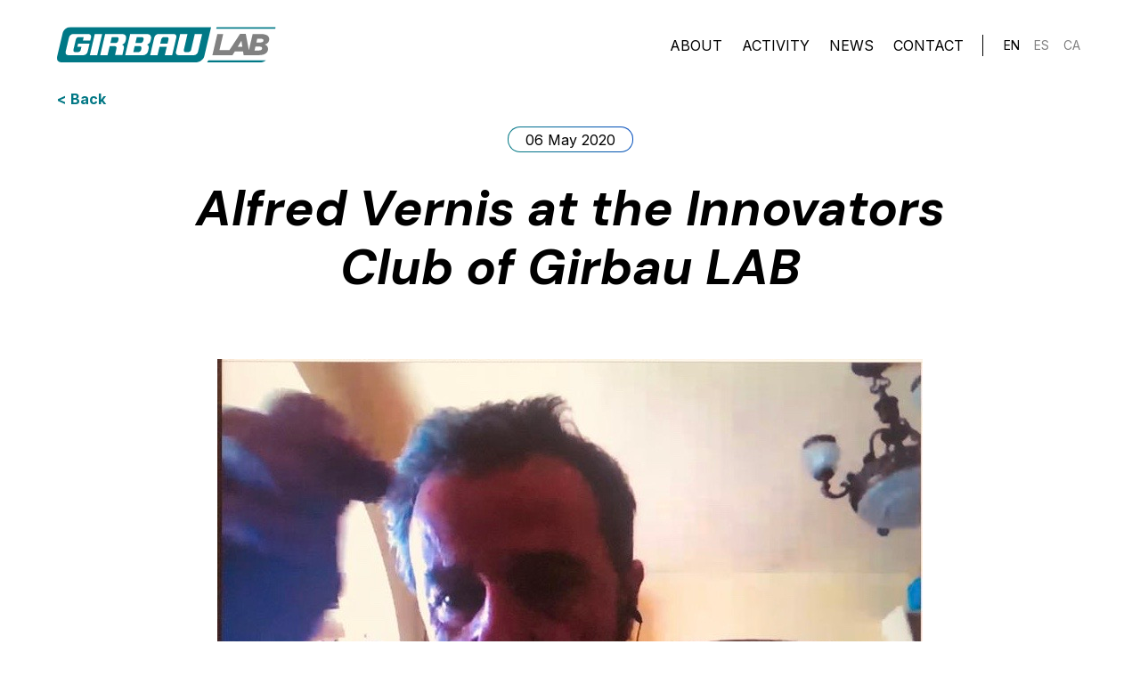

--- FILE ---
content_type: text/html; charset=UTF-8
request_url: http://www.girbaulab.com/alfred-vernis-at-the-innovators-club-of-girbau-lab/
body_size: 12634
content:

<!DOCTYPE html>
<html lang="en-US">
<head>
  <script id="Cookiebot" src="https://consent.cookiebot.com/uc.js" data-cbid="906f9d7a-7eaa-4151-9438-1abdcbe5c238" data-blockingmode="auto" type="text/javascript"></script>
    
              <!-- Global site tag (gtag.js) - Google Analytics -->
          <script async src="https://www.googletagmanager.com/gtag/js?id=UA-126620384-1"></script>
          <script>
              window.dataLayer = window.dataLayer || [];
              function gtag(){dataLayer.push(arguments);}
              gtag('js', new Date());

              gtag('config', 'UA-126620384-1');
          </script>

          <!-- Google tag (gtag.js) -->
          <script async src="https://www.googletagmanager.com/gtag/js?id=G-K4C97VJDV7"></script>
          <script>
              window.dataLayer = window.dataLayer || [];
              function gtag(){dataLayer.push(arguments);}
              gtag('js', new Date());

              gtag('config', 'G-K4C97VJDV7');
          </script>

          <!-- Google Tag Manager -->
          <script>(function(w,d,s,l,i){w[l]=w[l]||[];w[l].push({'gtm.start':
                      new Date().getTime(),event:'gtm.js'});var f=d.getElementsByTagName(s)[0],
                  j=d.createElement(s),dl=l!='dataLayer'?'&l='+l:'';j.async=true;j.src=
                  'https://www.googletagmanager.com/gtm.js?id='+i+dl;f.parentNode.insertBefore(j,f);
              })(window,document,'script','dataLayer','GTM-TWGL8K5');</script>
          <!-- End Google Tag Manager -->
      
	<meta charset="utf-8">
	<meta http-equiv="X-UA-Compatible" content="IE=edge,chrome=1">
	<meta name="viewport" content="width=device-width, initial-scale=1.0, minimum-scale=1.0, maximum-scale=1.0, user-scalable=0">
  <link rel="icon" type="image/png" href="http://www.girbaulab.com/custom/themes/100x100/assets/images/favicon-32x32.png" sizes="32x32">
  <link rel="icon" type="image/png" href="http://www.girbaulab.com/custom/themes/100x100/assets/images/favicon-16x16.png" sizes="16x16">
  <link rel="shortcut icon" href="http://www.girbaulab.com/custom/themes/100x100/assets/images/favicon.ico">
	<meta name='robots' content='index, follow, max-image-preview:large, max-snippet:-1, max-video-preview:-1' />
	<style>img:is([sizes="auto" i], [sizes^="auto," i]) { contain-intrinsic-size: 3000px 1500px }</style>
	<link rel="alternate" hreflang="en" href="http://www.girbaulab.com/alfred-vernis-at-the-innovators-club-of-girbau-lab/" />
<link rel="alternate" hreflang="es" href="http://www.girbaulab.com/es/alfred-vernis-en-el-innovators-club-de-girbau-lab/" />
<link rel="alternate" hreflang="ca" href="http://www.girbaulab.com/ca/alfred-vernis-al-innovators-club-de-girbau-lab/" />
<link rel="alternate" hreflang="x-default" href="http://www.girbaulab.com/alfred-vernis-at-the-innovators-club-of-girbau-lab/" />

	<!-- This site is optimized with the Yoast SEO plugin v25.6 - https://yoast.com/wordpress/plugins/seo/ -->
	<title>Alfred Vernis at the Innovators Club of Girbau LAB - Girbau LAB</title>
	<meta name="description" content="Social innovation in the textile sector involves people and sustainability to take advantage of the elements of the territory." />
	<link rel="canonical" href="http://www.girbaulab.com/alfred-vernis-at-the-innovators-club-of-girbau-lab/" />
	<meta property="og:locale" content="en_US" />
	<meta property="og:type" content="article" />
	<meta property="og:title" content="Alfred Vernis at the Innovators Club of Girbau LAB - Girbau LAB" />
	<meta property="og:description" content="Social innovation in the textile sector involves people and sustainability to take advantage of the elements of the territory." />
	<meta property="og:url" content="http://www.girbaulab.com/alfred-vernis-at-the-innovators-club-of-girbau-lab/" />
	<meta property="og:site_name" content="Girbau LAB" />
	<meta property="article:published_time" content="2020-05-06T15:13:00+00:00" />
	<meta property="article:modified_time" content="2022-09-24T15:13:50+00:00" />
	<meta property="og:image" content="https://hundreds-wordpress-uploads.s3.amazonaws.com/girbaulab/uploads/2022/09/vernis.jpeg" />
	<meta property="og:image:width" content="792" />
	<meta property="og:image:height" content="516" />
	<meta property="og:image:type" content="image/jpeg" />
	<meta name="author" content="girbau" />
	<meta name="twitter:card" content="summary_large_image" />
	<meta name="twitter:creator" content="@girbaulab" />
	<meta name="twitter:site" content="@girbaulab" />
	<meta name="twitter:label1" content="Written by" />
	<meta name="twitter:data1" content="girbau" />
	<meta name="twitter:label2" content="Est. reading time" />
	<meta name="twitter:data2" content="4 minutes" />
	<script type="application/ld+json" class="yoast-schema-graph">{"@context":"https://schema.org","@graph":[{"@type":"Article","@id":"http://www.girbaulab.com/alfred-vernis-at-the-innovators-club-of-girbau-lab/#article","isPartOf":{"@id":"http://www.girbaulab.com/alfred-vernis-at-the-innovators-club-of-girbau-lab/"},"author":{"name":"girbau","@id":"https://girbaulab.com/ca/#/schema/person/23b9b3863288ce7c33d38f38f3a3af5f"},"headline":"Alfred Vernis at the Innovators Club of Girbau LAB","datePublished":"2020-05-06T15:13:00+00:00","dateModified":"2022-09-24T15:13:50+00:00","mainEntityOfPage":{"@id":"http://www.girbaulab.com/alfred-vernis-at-the-innovators-club-of-girbau-lab/"},"wordCount":846,"publisher":{"@id":"https://girbaulab.com/ca/#organization"},"image":{"@id":"http://www.girbaulab.com/alfred-vernis-at-the-innovators-club-of-girbau-lab/#primaryimage"},"thumbnailUrl":"https://hundreds-wordpress-uploads.s3.amazonaws.com/girbaulab/uploads/2022/09/vernis.jpeg","articleSection":["Innovators Club"],"inLanguage":"en-US"},{"@type":"WebPage","@id":"http://www.girbaulab.com/alfred-vernis-at-the-innovators-club-of-girbau-lab/","url":"http://www.girbaulab.com/alfred-vernis-at-the-innovators-club-of-girbau-lab/","name":"Alfred Vernis at the Innovators Club of Girbau LAB - Girbau LAB","isPartOf":{"@id":"https://girbaulab.com/ca/#website"},"primaryImageOfPage":{"@id":"http://www.girbaulab.com/alfred-vernis-at-the-innovators-club-of-girbau-lab/#primaryimage"},"image":{"@id":"http://www.girbaulab.com/alfred-vernis-at-the-innovators-club-of-girbau-lab/#primaryimage"},"thumbnailUrl":"https://hundreds-wordpress-uploads.s3.amazonaws.com/girbaulab/uploads/2022/09/vernis.jpeg","datePublished":"2020-05-06T15:13:00+00:00","dateModified":"2022-09-24T15:13:50+00:00","description":"Social innovation in the textile sector involves people and sustainability to take advantage of the elements of the territory.","breadcrumb":{"@id":"http://www.girbaulab.com/alfred-vernis-at-the-innovators-club-of-girbau-lab/#breadcrumb"},"inLanguage":"en-US","potentialAction":[{"@type":"ReadAction","target":["http://www.girbaulab.com/alfred-vernis-at-the-innovators-club-of-girbau-lab/"]}]},{"@type":"ImageObject","inLanguage":"en-US","@id":"http://www.girbaulab.com/alfred-vernis-at-the-innovators-club-of-girbau-lab/#primaryimage","url":"https://hundreds-wordpress-uploads.s3.amazonaws.com/girbaulab/uploads/2022/09/vernis.jpeg","contentUrl":"https://hundreds-wordpress-uploads.s3.amazonaws.com/girbaulab/uploads/2022/09/vernis.jpeg","width":792,"height":516,"caption":"Alfred Vernis at the Innovators Club of Girbau LAB"},{"@type":"BreadcrumbList","@id":"http://www.girbaulab.com/alfred-vernis-at-the-innovators-club-of-girbau-lab/#breadcrumb","itemListElement":[{"@type":"ListItem","position":1,"name":"Home","item":"https://www.girbaulab.com/"},{"@type":"ListItem","position":2,"name":"Alfred Vernis at the Innovators Club of Girbau LAB"}]},{"@type":"WebSite","@id":"https://girbaulab.com/ca/#website","url":"https://girbaulab.com/ca/","name":"Girbau LAB","description":"Girbau LAB is a space for collaboration created to add value to the laundry industry through innovation","publisher":{"@id":"https://girbaulab.com/ca/#organization"},"potentialAction":[{"@type":"SearchAction","target":{"@type":"EntryPoint","urlTemplate":"https://girbaulab.com/ca/?s={search_term_string}"},"query-input":{"@type":"PropertyValueSpecification","valueRequired":true,"valueName":"search_term_string"}}],"inLanguage":"en-US"},{"@type":"Organization","@id":"https://girbaulab.com/ca/#organization","name":"Girbau LAB","url":"https://girbaulab.com/ca/","logo":{"@type":"ImageObject","inLanguage":"en-US","@id":"https://girbaulab.com/ca/#/schema/logo/image/","url":"https://hundreds-wordpress-uploads.s3.amazonaws.com/girbaulab/uploads/2022/10/Girbau_LAB_logo.png","contentUrl":"https://hundreds-wordpress-uploads.s3.amazonaws.com/girbaulab/uploads/2022/10/Girbau_LAB_logo.png","width":562,"height":90,"caption":"Girbau LAB"},"image":{"@id":"https://girbaulab.com/ca/#/schema/logo/image/"},"sameAs":["https://x.com/girbaulab","https://www.linkedin.com/company/girbaulab/"]},{"@type":"Person","@id":"https://girbaulab.com/ca/#/schema/person/23b9b3863288ce7c33d38f38f3a3af5f","name":"girbau","image":{"@type":"ImageObject","inLanguage":"en-US","@id":"https://girbaulab.com/ca/#/schema/person/image/","url":"https://secure.gravatar.com/avatar/fe57a3f139ea81c65a338e37a8064b4e80844f839737532820c9107eb9e1966f?s=96&d=mm&r=g","contentUrl":"https://secure.gravatar.com/avatar/fe57a3f139ea81c65a338e37a8064b4e80844f839737532820c9107eb9e1966f?s=96&d=mm&r=g","caption":"girbau"},"sameAs":["https://labs.100x100.net/projects/girbaulab/private"],"url":"http://www.girbaulab.com/author/girbau/"}]}</script>
	<!-- / Yoast SEO plugin. -->


<link rel='dns-prefetch' href='//hundreds-wordpress-uploads.s3.amazonaws.com' />
<script type="text/javascript">
/* <![CDATA[ */
window._wpemojiSettings = {"baseUrl":"https:\/\/s.w.org\/images\/core\/emoji\/16.0.1\/72x72\/","ext":".png","svgUrl":"https:\/\/s.w.org\/images\/core\/emoji\/16.0.1\/svg\/","svgExt":".svg","source":{"concatemoji":"http:\/\/www.girbaulab.com\/private\/wp-includes\/js\/wp-emoji-release.min.js?ver=6.8.3"}};
/*! This file is auto-generated */
!function(s,n){var o,i,e;function c(e){try{var t={supportTests:e,timestamp:(new Date).valueOf()};sessionStorage.setItem(o,JSON.stringify(t))}catch(e){}}function p(e,t,n){e.clearRect(0,0,e.canvas.width,e.canvas.height),e.fillText(t,0,0);var t=new Uint32Array(e.getImageData(0,0,e.canvas.width,e.canvas.height).data),a=(e.clearRect(0,0,e.canvas.width,e.canvas.height),e.fillText(n,0,0),new Uint32Array(e.getImageData(0,0,e.canvas.width,e.canvas.height).data));return t.every(function(e,t){return e===a[t]})}function u(e,t){e.clearRect(0,0,e.canvas.width,e.canvas.height),e.fillText(t,0,0);for(var n=e.getImageData(16,16,1,1),a=0;a<n.data.length;a++)if(0!==n.data[a])return!1;return!0}function f(e,t,n,a){switch(t){case"flag":return n(e,"\ud83c\udff3\ufe0f\u200d\u26a7\ufe0f","\ud83c\udff3\ufe0f\u200b\u26a7\ufe0f")?!1:!n(e,"\ud83c\udde8\ud83c\uddf6","\ud83c\udde8\u200b\ud83c\uddf6")&&!n(e,"\ud83c\udff4\udb40\udc67\udb40\udc62\udb40\udc65\udb40\udc6e\udb40\udc67\udb40\udc7f","\ud83c\udff4\u200b\udb40\udc67\u200b\udb40\udc62\u200b\udb40\udc65\u200b\udb40\udc6e\u200b\udb40\udc67\u200b\udb40\udc7f");case"emoji":return!a(e,"\ud83e\udedf")}return!1}function g(e,t,n,a){var r="undefined"!=typeof WorkerGlobalScope&&self instanceof WorkerGlobalScope?new OffscreenCanvas(300,150):s.createElement("canvas"),o=r.getContext("2d",{willReadFrequently:!0}),i=(o.textBaseline="top",o.font="600 32px Arial",{});return e.forEach(function(e){i[e]=t(o,e,n,a)}),i}function t(e){var t=s.createElement("script");t.src=e,t.defer=!0,s.head.appendChild(t)}"undefined"!=typeof Promise&&(o="wpEmojiSettingsSupports",i=["flag","emoji"],n.supports={everything:!0,everythingExceptFlag:!0},e=new Promise(function(e){s.addEventListener("DOMContentLoaded",e,{once:!0})}),new Promise(function(t){var n=function(){try{var e=JSON.parse(sessionStorage.getItem(o));if("object"==typeof e&&"number"==typeof e.timestamp&&(new Date).valueOf()<e.timestamp+604800&&"object"==typeof e.supportTests)return e.supportTests}catch(e){}return null}();if(!n){if("undefined"!=typeof Worker&&"undefined"!=typeof OffscreenCanvas&&"undefined"!=typeof URL&&URL.createObjectURL&&"undefined"!=typeof Blob)try{var e="postMessage("+g.toString()+"("+[JSON.stringify(i),f.toString(),p.toString(),u.toString()].join(",")+"));",a=new Blob([e],{type:"text/javascript"}),r=new Worker(URL.createObjectURL(a),{name:"wpTestEmojiSupports"});return void(r.onmessage=function(e){c(n=e.data),r.terminate(),t(n)})}catch(e){}c(n=g(i,f,p,u))}t(n)}).then(function(e){for(var t in e)n.supports[t]=e[t],n.supports.everything=n.supports.everything&&n.supports[t],"flag"!==t&&(n.supports.everythingExceptFlag=n.supports.everythingExceptFlag&&n.supports[t]);n.supports.everythingExceptFlag=n.supports.everythingExceptFlag&&!n.supports.flag,n.DOMReady=!1,n.readyCallback=function(){n.DOMReady=!0}}).then(function(){return e}).then(function(){var e;n.supports.everything||(n.readyCallback(),(e=n.source||{}).concatemoji?t(e.concatemoji):e.wpemoji&&e.twemoji&&(t(e.twemoji),t(e.wpemoji)))}))}((window,document),window._wpemojiSettings);
/* ]]> */
</script>
<style id='wp-emoji-styles-inline-css' type='text/css'>

	img.wp-smiley, img.emoji {
		display: inline !important;
		border: none !important;
		box-shadow: none !important;
		height: 1em !important;
		width: 1em !important;
		margin: 0 0.07em !important;
		vertical-align: -0.1em !important;
		background: none !important;
		padding: 0 !important;
	}
</style>
<style id='classic-theme-styles-inline-css' type='text/css'>
/*! This file is auto-generated */
.wp-block-button__link{color:#fff;background-color:#32373c;border-radius:9999px;box-shadow:none;text-decoration:none;padding:calc(.667em + 2px) calc(1.333em + 2px);font-size:1.125em}.wp-block-file__button{background:#32373c;color:#fff;text-decoration:none}
</style>
<style id='global-styles-inline-css' type='text/css'>
:root{--wp--preset--aspect-ratio--square: 1;--wp--preset--aspect-ratio--4-3: 4/3;--wp--preset--aspect-ratio--3-4: 3/4;--wp--preset--aspect-ratio--3-2: 3/2;--wp--preset--aspect-ratio--2-3: 2/3;--wp--preset--aspect-ratio--16-9: 16/9;--wp--preset--aspect-ratio--9-16: 9/16;--wp--preset--color--black: #000000;--wp--preset--color--cyan-bluish-gray: #abb8c3;--wp--preset--color--white: #ffffff;--wp--preset--color--pale-pink: #f78da7;--wp--preset--color--vivid-red: #cf2e2e;--wp--preset--color--luminous-vivid-orange: #ff6900;--wp--preset--color--luminous-vivid-amber: #fcb900;--wp--preset--color--light-green-cyan: #7bdcb5;--wp--preset--color--vivid-green-cyan: #00d084;--wp--preset--color--pale-cyan-blue: #8ed1fc;--wp--preset--color--vivid-cyan-blue: #0693e3;--wp--preset--color--vivid-purple: #9b51e0;--wp--preset--gradient--vivid-cyan-blue-to-vivid-purple: linear-gradient(135deg,rgba(6,147,227,1) 0%,rgb(155,81,224) 100%);--wp--preset--gradient--light-green-cyan-to-vivid-green-cyan: linear-gradient(135deg,rgb(122,220,180) 0%,rgb(0,208,130) 100%);--wp--preset--gradient--luminous-vivid-amber-to-luminous-vivid-orange: linear-gradient(135deg,rgba(252,185,0,1) 0%,rgba(255,105,0,1) 100%);--wp--preset--gradient--luminous-vivid-orange-to-vivid-red: linear-gradient(135deg,rgba(255,105,0,1) 0%,rgb(207,46,46) 100%);--wp--preset--gradient--very-light-gray-to-cyan-bluish-gray: linear-gradient(135deg,rgb(238,238,238) 0%,rgb(169,184,195) 100%);--wp--preset--gradient--cool-to-warm-spectrum: linear-gradient(135deg,rgb(74,234,220) 0%,rgb(151,120,209) 20%,rgb(207,42,186) 40%,rgb(238,44,130) 60%,rgb(251,105,98) 80%,rgb(254,248,76) 100%);--wp--preset--gradient--blush-light-purple: linear-gradient(135deg,rgb(255,206,236) 0%,rgb(152,150,240) 100%);--wp--preset--gradient--blush-bordeaux: linear-gradient(135deg,rgb(254,205,165) 0%,rgb(254,45,45) 50%,rgb(107,0,62) 100%);--wp--preset--gradient--luminous-dusk: linear-gradient(135deg,rgb(255,203,112) 0%,rgb(199,81,192) 50%,rgb(65,88,208) 100%);--wp--preset--gradient--pale-ocean: linear-gradient(135deg,rgb(255,245,203) 0%,rgb(182,227,212) 50%,rgb(51,167,181) 100%);--wp--preset--gradient--electric-grass: linear-gradient(135deg,rgb(202,248,128) 0%,rgb(113,206,126) 100%);--wp--preset--gradient--midnight: linear-gradient(135deg,rgb(2,3,129) 0%,rgb(40,116,252) 100%);--wp--preset--font-size--small: 13px;--wp--preset--font-size--medium: 20px;--wp--preset--font-size--large: 36px;--wp--preset--font-size--x-large: 42px;--wp--preset--spacing--20: 0.44rem;--wp--preset--spacing--30: 0.67rem;--wp--preset--spacing--40: 1rem;--wp--preset--spacing--50: 1.5rem;--wp--preset--spacing--60: 2.25rem;--wp--preset--spacing--70: 3.38rem;--wp--preset--spacing--80: 5.06rem;--wp--preset--shadow--natural: 6px 6px 9px rgba(0, 0, 0, 0.2);--wp--preset--shadow--deep: 12px 12px 50px rgba(0, 0, 0, 0.4);--wp--preset--shadow--sharp: 6px 6px 0px rgba(0, 0, 0, 0.2);--wp--preset--shadow--outlined: 6px 6px 0px -3px rgba(255, 255, 255, 1), 6px 6px rgba(0, 0, 0, 1);--wp--preset--shadow--crisp: 6px 6px 0px rgba(0, 0, 0, 1);}:where(.is-layout-flex){gap: 0.5em;}:where(.is-layout-grid){gap: 0.5em;}body .is-layout-flex{display: flex;}.is-layout-flex{flex-wrap: wrap;align-items: center;}.is-layout-flex > :is(*, div){margin: 0;}body .is-layout-grid{display: grid;}.is-layout-grid > :is(*, div){margin: 0;}:where(.wp-block-columns.is-layout-flex){gap: 2em;}:where(.wp-block-columns.is-layout-grid){gap: 2em;}:where(.wp-block-post-template.is-layout-flex){gap: 1.25em;}:where(.wp-block-post-template.is-layout-grid){gap: 1.25em;}.has-black-color{color: var(--wp--preset--color--black) !important;}.has-cyan-bluish-gray-color{color: var(--wp--preset--color--cyan-bluish-gray) !important;}.has-white-color{color: var(--wp--preset--color--white) !important;}.has-pale-pink-color{color: var(--wp--preset--color--pale-pink) !important;}.has-vivid-red-color{color: var(--wp--preset--color--vivid-red) !important;}.has-luminous-vivid-orange-color{color: var(--wp--preset--color--luminous-vivid-orange) !important;}.has-luminous-vivid-amber-color{color: var(--wp--preset--color--luminous-vivid-amber) !important;}.has-light-green-cyan-color{color: var(--wp--preset--color--light-green-cyan) !important;}.has-vivid-green-cyan-color{color: var(--wp--preset--color--vivid-green-cyan) !important;}.has-pale-cyan-blue-color{color: var(--wp--preset--color--pale-cyan-blue) !important;}.has-vivid-cyan-blue-color{color: var(--wp--preset--color--vivid-cyan-blue) !important;}.has-vivid-purple-color{color: var(--wp--preset--color--vivid-purple) !important;}.has-black-background-color{background-color: var(--wp--preset--color--black) !important;}.has-cyan-bluish-gray-background-color{background-color: var(--wp--preset--color--cyan-bluish-gray) !important;}.has-white-background-color{background-color: var(--wp--preset--color--white) !important;}.has-pale-pink-background-color{background-color: var(--wp--preset--color--pale-pink) !important;}.has-vivid-red-background-color{background-color: var(--wp--preset--color--vivid-red) !important;}.has-luminous-vivid-orange-background-color{background-color: var(--wp--preset--color--luminous-vivid-orange) !important;}.has-luminous-vivid-amber-background-color{background-color: var(--wp--preset--color--luminous-vivid-amber) !important;}.has-light-green-cyan-background-color{background-color: var(--wp--preset--color--light-green-cyan) !important;}.has-vivid-green-cyan-background-color{background-color: var(--wp--preset--color--vivid-green-cyan) !important;}.has-pale-cyan-blue-background-color{background-color: var(--wp--preset--color--pale-cyan-blue) !important;}.has-vivid-cyan-blue-background-color{background-color: var(--wp--preset--color--vivid-cyan-blue) !important;}.has-vivid-purple-background-color{background-color: var(--wp--preset--color--vivid-purple) !important;}.has-black-border-color{border-color: var(--wp--preset--color--black) !important;}.has-cyan-bluish-gray-border-color{border-color: var(--wp--preset--color--cyan-bluish-gray) !important;}.has-white-border-color{border-color: var(--wp--preset--color--white) !important;}.has-pale-pink-border-color{border-color: var(--wp--preset--color--pale-pink) !important;}.has-vivid-red-border-color{border-color: var(--wp--preset--color--vivid-red) !important;}.has-luminous-vivid-orange-border-color{border-color: var(--wp--preset--color--luminous-vivid-orange) !important;}.has-luminous-vivid-amber-border-color{border-color: var(--wp--preset--color--luminous-vivid-amber) !important;}.has-light-green-cyan-border-color{border-color: var(--wp--preset--color--light-green-cyan) !important;}.has-vivid-green-cyan-border-color{border-color: var(--wp--preset--color--vivid-green-cyan) !important;}.has-pale-cyan-blue-border-color{border-color: var(--wp--preset--color--pale-cyan-blue) !important;}.has-vivid-cyan-blue-border-color{border-color: var(--wp--preset--color--vivid-cyan-blue) !important;}.has-vivid-purple-border-color{border-color: var(--wp--preset--color--vivid-purple) !important;}.has-vivid-cyan-blue-to-vivid-purple-gradient-background{background: var(--wp--preset--gradient--vivid-cyan-blue-to-vivid-purple) !important;}.has-light-green-cyan-to-vivid-green-cyan-gradient-background{background: var(--wp--preset--gradient--light-green-cyan-to-vivid-green-cyan) !important;}.has-luminous-vivid-amber-to-luminous-vivid-orange-gradient-background{background: var(--wp--preset--gradient--luminous-vivid-amber-to-luminous-vivid-orange) !important;}.has-luminous-vivid-orange-to-vivid-red-gradient-background{background: var(--wp--preset--gradient--luminous-vivid-orange-to-vivid-red) !important;}.has-very-light-gray-to-cyan-bluish-gray-gradient-background{background: var(--wp--preset--gradient--very-light-gray-to-cyan-bluish-gray) !important;}.has-cool-to-warm-spectrum-gradient-background{background: var(--wp--preset--gradient--cool-to-warm-spectrum) !important;}.has-blush-light-purple-gradient-background{background: var(--wp--preset--gradient--blush-light-purple) !important;}.has-blush-bordeaux-gradient-background{background: var(--wp--preset--gradient--blush-bordeaux) !important;}.has-luminous-dusk-gradient-background{background: var(--wp--preset--gradient--luminous-dusk) !important;}.has-pale-ocean-gradient-background{background: var(--wp--preset--gradient--pale-ocean) !important;}.has-electric-grass-gradient-background{background: var(--wp--preset--gradient--electric-grass) !important;}.has-midnight-gradient-background{background: var(--wp--preset--gradient--midnight) !important;}.has-small-font-size{font-size: var(--wp--preset--font-size--small) !important;}.has-medium-font-size{font-size: var(--wp--preset--font-size--medium) !important;}.has-large-font-size{font-size: var(--wp--preset--font-size--large) !important;}.has-x-large-font-size{font-size: var(--wp--preset--font-size--x-large) !important;}
:where(.wp-block-post-template.is-layout-flex){gap: 1.25em;}:where(.wp-block-post-template.is-layout-grid){gap: 1.25em;}
:where(.wp-block-columns.is-layout-flex){gap: 2em;}:where(.wp-block-columns.is-layout-grid){gap: 2em;}
:root :where(.wp-block-pullquote){font-size: 1.5em;line-height: 1.6;}
</style>
<link rel='stylesheet' id='hundreds__styles-css' href='http://www.girbaulab.com/custom/themes/100x100/assets//css/100x100.min.css?id=a4c0f1f2a358ef6e0701' type='text/css' media='all' />
<script type="text/javascript" id="wpml-cookie-js-extra">
/* <![CDATA[ */
var wpml_cookies = {"wp-wpml_current_language":{"value":"en","expires":1,"path":"\/"}};
var wpml_cookies = {"wp-wpml_current_language":{"value":"en","expires":1,"path":"\/"}};
/* ]]> */
</script>
<script type="text/javascript" src="http://www.girbaulab.com/custom/plugins/sitepress-multilingual-cms/res/js/cookies/language-cookie.js?ver=476000" id="wpml-cookie-js" defer="defer" data-wp-strategy="defer"></script>
<script type="text/javascript" src="http://www.girbaulab.com/private/wp-includes/js/jquery/jquery.min.js?ver=3.7.1" id="jquery-core-js"></script>
<script type="text/javascript" src="http://www.girbaulab.com/private/wp-includes/js/jquery/jquery-migrate.min.js?ver=3.4.1" id="jquery-migrate-js"></script>
<script type="text/javascript" src="http://www.girbaulab.com/custom/themes/100x100/assets//js/100x100.min.js?id=4c9a11d7dd90480e90f5" id="hundreds__scripts-js"></script>
<link rel="https://api.w.org/" href="http://www.girbaulab.com/wp-json/" /><link rel="alternate" title="JSON" type="application/json" href="http://www.girbaulab.com/wp-json/wp/v2/posts/605" /><link rel="EditURI" type="application/rsd+xml" title="RSD" href="http://www.girbaulab.com/private/xmlrpc.php?rsd" />
<meta name="generator" content="WordPress 6.8.3" />
<link rel='shortlink' href='http://www.girbaulab.com/?p=605' />
<link rel="alternate" title="oEmbed (JSON)" type="application/json+oembed" href="http://www.girbaulab.com/wp-json/oembed/1.0/embed?url=http%3A%2F%2Fwww.girbaulab.com%2Falfred-vernis-at-the-innovators-club-of-girbau-lab%2F" />
<link rel="alternate" title="oEmbed (XML)" type="text/xml+oembed" href="http://www.girbaulab.com/wp-json/oembed/1.0/embed?url=http%3A%2F%2Fwww.girbaulab.com%2Falfred-vernis-at-the-innovators-club-of-girbau-lab%2F&#038;format=xml" />
<meta name="generator" content="WPML ver:4.7.6 stt:8,1,2;" />
  

  <link rel="preconnect" href="https://fonts.googleapis.com">
  <link rel="preconnect" href="https://fonts.gstatic.com" crossorigin>
  <link href="https://fonts.googleapis.com/css2?family=DM+Sans:ital,wght@0,400;1,700&family=Inter:wght@400;700&display=swap" rel="stylesheet">

</head>

<body class="  ">
  
          <!-- substituted by cookiebot -->
        <!--<script src="https://consent.cookiefirst.com/banner.js" data-language="en" data-cookiefirst-key="7048ddd0-0e51-4150-b014-026e518fa8ad"></script>-->

        <script type="text/javascript"> _linkedin_partner_id = "1293249"; window._linkedin_data_partner_ids = window._linkedin_data_partner_ids || []; window._linkedin_data_partner_ids.push(_linkedin_partner_id); </script><script type="text/javascript"> (function(l) { if (!l){window.lintrk = function(a,b){window.lintrk.q.push([a,b])}; window.lintrk.q=[]} var s = document.getElementsByTagName("script")[0]; var b = document.createElement("script"); b.type = "text/javascript";b.async = true; b.src = "https://snap.licdn.com/li.lms-analytics/insight.min.js"; s.parentNode.insertBefore(b, s);})(window.lintrk); </script> <noscript> <img height="1" width="1" style="display:none;" alt="" src="https://px.ads.linkedin.com/collect/?pid=1293249&fmt=gif" /> </noscript>

        <!-- Google Tag Manager (noscript) -->
        <noscript><iframe src="https://www.googletagmanager.com/ns.html?id=GTM-TWGL8K5"
                          height="0" width="0" style="display:none;visibility:hidden"></iframe></noscript>
        <!-- End Google Tag Manager (noscript) -->
    
<input type="hidden" id="directorio" value="http://www.girbaulab.com/custom/themes/100x100">

<header id="header" class="header   ">
  
  <div class="container">
    <a class="web-logo" href="http://www.girbaulab.com">
      <img class="header__logo color" src="http://www.girbaulab.com/custom/themes/100x100/assets/images/logo.svg" title="Girbau LAB" alt="Girbau LAB">
      <img class="header__logo color-white" src="http://www.girbaulab.com/custom/themes/100x100/assets/images/logo-white.svg" title="Girbau LAB" alt="Girbau LAB">
    </a>
    <div class="header-right">
      <nav class="header__nav">
        <nav class="menu-main_menu-container"><ul id="menu-main_menu" class="menu"><li id="menu-item-156" class="menu-item menu-item-type-post_type menu-item-object-page menu-item-156"><a href="http://www.girbaulab.com/about/">About</a></li>
<li id="menu-item-7" class="menu-item menu-item-type-custom menu-item-object-custom menu-item-has-children menu-item-7"><a href="#">Activity</a>
<ul class="sub-menu">
	<li id="menu-item-157" class="menu-item menu-item-type-post_type menu-item-object-page menu-item-157"><a href="http://www.girbaulab.com/theprojects/">Projects</a></li>
	<li id="menu-item-3129" class="menu-item menu-item-type-post_type menu-item-object-page menu-item-3129"><a href="http://www.girbaulab.com/culture/">Culture</a></li>
	<li id="menu-item-272" class="menu-item menu-item-type-post_type menu-item-object-page menu-item-272"><a href="http://www.girbaulab.com/open-lab/">Open LAB</a></li>
</ul>
</li>
<li id="menu-item-184" class="menu-item menu-item-type-post_type menu-item-object-page menu-item-184"><a href="http://www.girbaulab.com/news/">News</a></li>
<li id="menu-item-215" class="menu-item menu-item-type-post_type menu-item-object-page menu-item-215"><a href="http://www.girbaulab.com/contact/">Contact</a></li>
</ul></nav>      </nav>
      
      <div class="header_idiomas">
<div class="wpml-ls-statics-shortcode_actions wpml-ls wpml-ls-legacy-list-horizontal">
	<ul><li class="wpml-ls-slot-shortcode_actions wpml-ls-item wpml-ls-item-en wpml-ls-current-language wpml-ls-first-item wpml-ls-item-legacy-list-horizontal">
				<a href="http://www.girbaulab.com/alfred-vernis-at-the-innovators-club-of-girbau-lab/" class="wpml-ls-link">
                    <span class="wpml-ls-native">EN</span></a>
			</li><li class="wpml-ls-slot-shortcode_actions wpml-ls-item wpml-ls-item-es wpml-ls-item-legacy-list-horizontal">
				<a href="http://www.girbaulab.com/es/alfred-vernis-en-el-innovators-club-de-girbau-lab/" class="wpml-ls-link">
                    <span class="wpml-ls-native" lang="es">ES</span></a>
			</li><li class="wpml-ls-slot-shortcode_actions wpml-ls-item wpml-ls-item-ca wpml-ls-last-item wpml-ls-item-legacy-list-horizontal">
				<a href="http://www.girbaulab.com/ca/alfred-vernis-al-innovators-club-de-girbau-lab/" class="wpml-ls-link">
                    <span class="wpml-ls-native" lang="ca">CA</span></a>
			</li></ul>
</div>
</div>

      <div class="header__menu-burguer">
        <div id="nav-open-close" class="">
          <span></span>
          <span></span>
          <span></span>
        </div>
      </div>

    </div>
  </div>

  <div id="menu-desplegable" class="header__desplegable hidden">
    
    <div class="mobile-content">
      <nav class="header__nav-mobile">
        <nav class="menu-main_menu-container"><ul id="menu-main_menu-1" class="menu"><li class="menu-item menu-item-type-post_type menu-item-object-page menu-item-156"><a href="http://www.girbaulab.com/about/">About</a></li>
<li class="menu-item menu-item-type-custom menu-item-object-custom menu-item-has-children menu-item-7"><a href="#">Activity</a>
<ul class="sub-menu">
	<li class="menu-item menu-item-type-post_type menu-item-object-page menu-item-157"><a href="http://www.girbaulab.com/theprojects/">Projects</a></li>
	<li class="menu-item menu-item-type-post_type menu-item-object-page menu-item-3129"><a href="http://www.girbaulab.com/culture/">Culture</a></li>
	<li class="menu-item menu-item-type-post_type menu-item-object-page menu-item-272"><a href="http://www.girbaulab.com/open-lab/">Open LAB</a></li>
</ul>
</li>
<li class="menu-item menu-item-type-post_type menu-item-object-page menu-item-184"><a href="http://www.girbaulab.com/news/">News</a></li>
<li class="menu-item menu-item-type-post_type menu-item-object-page menu-item-215"><a href="http://www.girbaulab.com/contact/">Contact</a></li>
</ul></nav>      </nav>
      
      <div class="header_idiomas-mobile">
<div class="wpml-ls-statics-shortcode_actions wpml-ls wpml-ls-legacy-list-horizontal">
	<ul><li class="wpml-ls-slot-shortcode_actions wpml-ls-item wpml-ls-item-en wpml-ls-current-language wpml-ls-first-item wpml-ls-item-legacy-list-horizontal">
				<a href="http://www.girbaulab.com/alfred-vernis-at-the-innovators-club-of-girbau-lab/" class="wpml-ls-link">
                    <span class="wpml-ls-native">EN</span></a>
			</li><li class="wpml-ls-slot-shortcode_actions wpml-ls-item wpml-ls-item-es wpml-ls-item-legacy-list-horizontal">
				<a href="http://www.girbaulab.com/es/alfred-vernis-en-el-innovators-club-de-girbau-lab/" class="wpml-ls-link">
                    <span class="wpml-ls-native" lang="es">ES</span></a>
			</li><li class="wpml-ls-slot-shortcode_actions wpml-ls-item wpml-ls-item-ca wpml-ls-last-item wpml-ls-item-legacy-list-horizontal">
				<a href="http://www.girbaulab.com/ca/alfred-vernis-al-innovators-club-de-girbau-lab/" class="wpml-ls-link">
                    <span class="wpml-ls-native" lang="ca">CA</span></a>
			</li></ul>
</div>
</div>

    </div>
  </div>
  
</header>

<main class="  ">


<!-- POPUP CHRISTMAS -->





<article id="single" class="single-post">

  <div class="container">
    <div class="breadcrumb">
      <a href="javascript:history.back(1);">< Back</a>
    </div>
  </div>

  <div class="container-medio post-titles">
        <div class="title-etiqueta"><span>06 May 2020</span></div>
    <hgroup>
      <h1 class="title-post">Alfred Vernis at the Innovators Club of Girbau LAB</h1>
          </hgroup>
  </div>

    <div class="imagendestacada"><img src="https://hundreds-wordpress-uploads.s3.amazonaws.com/girbaulab/uploads/2022/09/vernis.jpeg" /></div>
  
  <div class="container-medio single-post-content padding-medium">
    
    <p>Social innovation involves the capacities of individuals and organizations to take advantage, more effectively and efficiently, of the elements of the territory in a sustainable way. The circular economy model is a benchmark for social innovation in this regard. The application of social innovation in textiles is closely linked to sustainability.</p>
<p>The Strategy and General Manager professor of ESADE and former academic director of sustainability of the Inditex Group, Alfred Vernis, explained these concepts at the Innovators Club of Girbau LAB in the online session held on May 4.</p>
<p>Vernis emphasized that, in the case of textiles, the circular model involves re-designing, making new design with recycled material to revalue it and avoid waste. It is also needed to develop new services such as business models around textiles. Alfred Vernis stated that the sustainability of large companies can take a long time to arrive if new business models are not activated.</p>
<p>At the same time, and in line with the current situation by the Covid-19 pandemic, local ecosystems will be enhanced. Thus, in the post-confinement period, supply chains will possibly change, reinforcing local distribution.</p>
<p>In addition to the online session, we have interviewed Alfred Vernis more in-depth. In the interview, Vernis details the elements of social innovation in the textile sector. It also highlights the importance of people with a critical mind and open spirit in every process of innovation.</p>
<h3><strong>What is social innovation?</strong></h3>
<p>A serious academic definition says that social innovation is a more effective and efficient combination of the elements existing in the territory, which needs the capacities of the people and organizations involved to solve the challenges of it in a sustainable way. With flatter words, social innovation is the result</p>
<p>of the intentional work of a group of people, trying to make a positive change acting on the root of complex problems in the territory.</p>
<h3><strong>How do we apply social innovation in the textile sector?</strong></h3>
<p>When we talk about applying social innovation in the textile sector we must link to innovation in sustainability. We can do it at four levels, as in any company: first, at the level of our value chain, &#8220;upstream&#8221; (upstream with suppliers); second, at the level of internal processes; third, at the level of focusing on sustainable products and services, &#8220;downstream&#8221; (downstream, retail, consumers, recycling, etc.); and finally, in sustainable business models.</p>
<h3><strong>Which of the levels of social innovation you mentioned is more important?</strong></h3>
<p>Everyone is important, and every company will have to see where it can innovate the most. I am especially interested in the fourth level, that of new sustainable business models. For example, in textiles, clothing subscription models (for kids from zero to six years), rental models (for party clothes/ceremonies/celebrations/&#8230;) or exchange models (by young people).</p>
<h3><strong>What is the most effective way to develop innovation in a company?</strong></h3>
<p>Innovation in any company is made by people. In this direction, you first need people who ask awkward questions and are thinking all day about how the company can do things better and more sustainably. Second, you need a team of experts who know the sector very well and are in contact with the group of innovators. And finally, these innovators and these experts have to work in collaboration with suppliers and other companies.</p>
<h3><strong>What will laundry machines look like and how will they wash their clothes in 2050?</strong></h3>
<p>Tough question. But I&#8217;m sure we already know a few things without having a crystal ball.</p>
<p>First, as water will be a very scarce commodity, all washing machines will have to be connected to a system to recover it, or the washing machine itself will incorporate it. Second, household washing machines will be much easier to use and will incorporate energy and water-efficient systems. Third, the washing machines at the industrial and domestic level will be shared (laundry sharing) and we will have a rental system. This is already starting to happen in the automotive industry. Fourth, all the material from which the washing machines are made will be able to be recycled, and it will last much longer: as the manufacturers own the machines, they will be interested in changing them just a few times, and to be easy to repair.</p>
<p>On how clothes will be washed, consumers will be much more polite and wash their clothes less and more efficiently (e.g. not-so-high temperatures and not so often). If we move towards shared living spaces, there will be many shared washing machines in those spaces. Besides, the clothes will be better done. And finally, we will wash less because we will not have to go so warm: the temperature of the planet will be higher and, therefore, we will need fewer clothes.</p>
<p>I think any company, from any sector, would have to do a double exercise: first, think about how the company can help to flat the climate change curve and, second, if they don&#8217;t manage to do it, the company has to think how this will affect them and how they can keep thinking about it.</p>
  </div>
  
  <div id="social_share" class="container-medio">
    <div class="share-container">
      <p class="compartir_txt">share </p>
      <a id="share_twitter" class="share-item" href="https://twitter.com/intent/tweet?text=Alfred+Vernis+at+the+Innovators+Club+of+Girbau+LAB+http%3A%2F%2Fwww.girbaulab.com%2Falfred-vernis-at-the-innovators-club-of-girbau-lab%2F" target="_blank" rel="noopener">
          <img src="http://www.girbaulab.com/custom/themes/100x100/assets/images/icon_twitter.svg" alt="share on Twitter">
      </a>
      <a id="share_linkedin" class="share-item" href="https://www.linkedin.com/sharing/share-offsite/?url=http%3A%2F%2Fwww.girbaulab.com%2Falfred-vernis-at-the-innovators-club-of-girbau-lab%2F" target="_blank" rel="noopener" style="margin-left:20px;">
          <img src="http://www.girbaulab.com/custom/themes/100x100/assets/images/icon_linkedin.svg" alt="share on Linked in" style="width:26px;">
      </a>
      <!--<a id="share_facebook" class="share-item" href="https://www.facebook.com/sharer/sharer.php?u=http://www.girbaulab.com/alfred-vernis-at-the-innovators-club-of-girbau-lab" target="_blank" rel="noopener">
          <img src="http://www.girbaulab.com/custom/themes/100x100/assets/images/share-facebook.svg">
      </a>-->
      <a id="share_mail" class="share-item share_mail" onclick="var dummy = document.createElement('input');
      var text = window.location.href;document.body.appendChild(dummy);
      document.getElementById('div-copied').style.display = 'block';
      setTimeout( function() { document.getElementById('div-copied').style.display = 'none'; }, 1000);
      dummy.value = text; dummy.select(); document.execCommand('copy'); document.body.removeChild(dummy);" target="_blank" rel="noopener" style="margin-left:20px;">
          <img src="http://www.girbaulab.com/custom/themes/100x100/assets/images/icon_link.svg" style="max-width: 22px;">
          <div id="div-copied" class="div-copied">Copiado</div>
      </a>

      <!--<a id="share_twitt" href="javascript:void(0)" onclick="window.open('http://twitter.com/intent/tweet?text=Alfred Vernis at the Innovators Club of Girbau LAB http://www.girbaulab.com/?p=605','sharer','toolbar=0,status=0,width=580,height=400')" target="_blank" class="share_twit">
        <img src="http://www.girbaulab.com/custom/themes/100x100/assets/images/icon_twitter.svg" alt="share on Twitter" />
      </a>-->
      
    </div>
  </div>
  




  <!--<div id="nav-above" class="navigation">
    <div class="nav-previous"><a href="http://www.girbaulab.com/xavier-marcet-at-the-innovators-club-of-girbau-lab/" rel="prev"><span class="fletxaprev"></span><p>Xavier Marcet at the Innovators Club of Girbau LAB</p></a></div>
    <div class="nav-next"><a href="http://www.girbaulab.com/covid-19-has-shown-us-that-innovation-must-be-constant-and-open/" rel="next"><span class="fletxanext"></span><p>Covid-19 has shown us that innovation must be constant and open</p></a></div>
  </div>-->

</article>


<section class=" centered-form" id="hundreds__contact-form_section" >

  <div class="container-medio form-text" >
          <h2 class="form-title">We would love to know your <span>opinion about it</span></h2>
      </div>

  <div class="container-mini padding-medium form-container" style="padding-top:20px;">

    <form class="hundreds-form__form" id="hundreds__opinion-form" method="post">
      <input type="hidden" value="en" id="hundreds__opinion_language" name="hundreds__opinion_language">
      <input type="hidden" value="http://www.girbaulab.com/thank-you/" id="hundreds__opinion_thankyou-url" name="hundreds__opinion_thankyou-url">

      <!-- START Google Campaigns -->
            <input type="hidden" value="" id="utm_source" name="utm_source">
      <input type="hidden" value="" id="utm_medium" name="utm_medium">
      <input type="hidden" value="" id="utm_campaign" name="utm_campaign">
      <!-- END Google Campaigns -->
      <div style="display: none;"> <input type="text" id="hundreds" name="hundreds"> </div>

      <div class="hundreds-form__form-box-container">
          <input type="hidden" value="Alfred Vernis at the Innovators Club of Girbau LAB" id="hundreds__opinion_post-title" name="hundreds__opinion_post-title">
          <input type="hidden" value="http://www.girbaulab.com/alfred-vernis-at-the-innovators-club-of-girbau-lab/" id="hundreds__opinion_post-url" name="hundreds__opinion_post-url">

          <input id="hundreds__opinion_name" name="hundreds__opinion_name" type="text" placeholder="Name">
        
          <input id="hundreds__opinion_email" name="hundreds__opinion_email" type="email" placeholder="Email">

          <textarea id="hundreds__opinion_message" name="hundreds__opinion_message" type="text" placeholder="Message" rows="3"></textarea>
      </div>



      <div class="hundreds-form__checkbox">
        <input class="hundreds-form__checkbox--input" type="checkbox" name="hundreds__opinion_privacy-policy" id="hundreds__opinion_privacy-policy" value="yes">
        <label for="hundreds__opinion_privacy-policy" id="hundreds__opinion_privacy-policy-label" class="hundreds-form__checkbox-label">I have read and accept the  <a href="http://www.girbaulab.com/privacy-policy/" target="_blank">privacy policy</a></label>
      </div>

      <div class="hundreds-form__checkbox">
        <input class="hundreds-form__checkbox--input" type="checkbox" name="hundreds__opinion_gdpr" id="hundreds__opinion_gdpr" value="yes">
        <label for="hundreds__opinion_gdpr" id="hundreds__opinion_gdpr-label" class="hundreds-form__checkbox-label">We’d like to be able to send you occasional or regular information about GirbauLAB. To join our mailing list, simply tick the box. You can unsubscribe at any time.      </div>
      
      <div class="submit-button-container">
        <button id="hundreds__opinion_submit-button" class="hundreds-form__form-button" type="submit"> <span>SUBMIT</span></button>
        <div class="hundreds__loader hundreds__loader_hidden" id="hundreds__opinion_loader">
          <img class="svg" src="http://www.girbaulab.com/custom/themes/100x100/assets/images/loader.svg" >
        </div>
      </div>


      <div id="hundreds__messages" class="hundreds__messages hundreds__messages--hide">
        <p id="hundreds__messages--ok" class="hundreds__messages--success hundreds__messages--hide">
          Your request has been submitted successfully        </p>
        <p id="hundreds__messages--ko" class="hundreds__messages--errors hundreds__messages--hide">
          Ops, something went wrong. Please, try again later        </p>
        <p id="hundreds__messages--validation-ko" class="hundreds__messages--errors hundreds__messages--hide">
          Please fix the errors highlighted in the fields.        </p>
      </div>


    </form>
    
  </div>
</section>

<section class="section-newsletter centered-form dark-form" id="hundreds__newsletter-form_section">

  <div class="container-medio padding-medium form-text" style="padding-bottom:0;">
    <div class="title-etiqueta dark"><span>NEWSLETTER</span></div>
          <h2 class="form-title">Don't miss a thing! <span>Be the first to know about our news</span></h2>
      </div>

  <div class="container-mini padding-medium form-container">
    <form class="hundreds-form__form" id="hundreds__newsletter-form" method="post">
      <input type="hidden" value="en" id="hundreds__newsletter_language" name="hundreds__newsletter_language">
      <input type="hidden" value="http://www.girbaulab.com/thank-you-newsletter/" id="hundreds__newsletter_thankyou-url" name="hundreds__newsletter_thankyou-url">
      <input type="hidden" value="http://www.girbaulab.com/suscription-confirmation/" id="hundreds__newsletter_confirmation-url" name="hundreds__newsletter_confirmation-url">
      <div style="display: none;"> <input type="text" id="hundreds" name="hundreds"> </div>

      <div class="hundreds-form__form-box-container">
        <input id="hundreds__newsletter_name" name="hundreds__newsletter_name" type="text" placeholder="Name">
        <input id="hundreds__newsletter_email" name="hundreds__newsletter_email" type="email" placeholder="Email">
      </div>

      <div class="hundreds-form__checkbox">
        <input class="hundreds-form__checkbox--input" type="checkbox" name="hundreds__newsletter_privacy-policy" id="hundreds__newsletter_privacy-policy" value="yes">
        <label for="hundreds__newsletter_privacy-policy" id="hundreds__newsletter_privacy-policy-label" class="hundreds-form__checkbox-label">I have read and accept the  <a href="http://www.girbaulab.com/privacy-policy/" target="_blank">privacy policy</a></label>
      </div>

      <div class="hundreds-form__checkbox">
        <input class="hundreds-form__checkbox--input" type="checkbox" name="hundreds__newsletter_gdpr" id="hundreds__newsletter_gdpr" value="yes">
        <label for="hundreds__newsletter_gdpr" id="hundreds__newsletter_gdpr-label" class="hundreds-form__checkbox-label">We’d like to be able to send you occasional or regular information about GirbauLAB. To join our mailing list, simply tick the box. You can unsubscribe at any time.      </div>
      
      <div class="submit-button-container">
        <button id="hundreds__newsletter_submit-button" class="hundreds-form__form-button" type="submit" ><span>SUBMIT</span></button>
        <div class="hundreds__loader hundreds__loader_hidden" id="hundreds__newsletter_loader">
          <img class="svg" src="http://www.girbaulab.com/custom/themes/100x100/assets/images/loader-blanco.svg" alt="Newsletter form loader">
        </div>
      </div>


      <div id="hundreds__messages" class="hundreds__messages hundreds__messages--hide">
        <p id="hundreds__messages--ok" class="hundreds__messages--success hundreds__messages--hide">
          Your request has been submitted successfully        </p>
        <p id="hundreds__messages--ko" class="hundreds__messages--errors hundreds__messages--hide">
          Ops, something went wrong. Please, try again later        </p>
        <p id="hundreds__messages--validation-ko" class="hundreds__messages--errors hundreds__messages--hide">
          Please fix the errors highlighted in the fields.        </p>
      </div>
    </form>

  </div>

  <div class="container">
    <h2 class="title title_white centered padding-medium" style="margin:0;padding-bottom:30px;border-top:1px solid white;">
            Follow us on <a href="https://www.linkedin.com/company/girbaulab/" target="_blank" class="linkedin" style="text-decoration: underline;">LinkedIn</a> and <a href="https://www.instagram.com/girbaulab/" target="_blank" class="instagram" style="text-decoration: underline;">Instagram</a>
          </h2>
  </div>

</section>
</main>


<footer id="footer" class="footer black  ">

	<div class="container">
		<div class="container-footer">
			<div class="footer-left">
				<span>© Girbau LAB </span>
				<a href="http://www.girbaulab.com/privacy-policy/" target="_blank">Privacy policy</a> 
				<a href="http://www.girbaulab.com/cookies-policy/" target="_blank">Cookies</a> 
				<a href="http://www.girbaulab.com/legal-note/" target="_blank">Policy Terms & Conditions</a> 
			</div>
			<div class="footer-right">
				<p>		      Founded by
		     <a href="https://www.girbau.com" target="_blank" class="color">Girbau</a></p>
				<p><a href="mailto:girbaulab@girbau.com">girbaulab@girbau.com</a></p>
				<ul class="social-navbar">
		        <li class="social-navbar__item social-navbar__item_linkedin">
		        	<a href="https://www.linkedin.com/company/girbaulab/" target="_blank" class="linkedin">
		        		<img class="svg" src="http://www.girbaulab.com/custom/themes/100x100/assets/images/icon_linkedin.svg" alt="Linked in" />
		        	</a>
		        </li>
		        <li class="social-navbar__item social-navbar__item_instagram">
		        	<a href="https://www.instagram.com/girbaulab/" target="_blank" class="instagram">
		        		<img class="svg" src="http://www.girbaulab.com/custom/themes/100x100/assets/images/icon_instagram.svg" alt="Instagram" />
		        	</a>
		        </li>
		    </ul>
		    <p><a href="https://girbaulab.com/media">Media Channel</a></p>
			</div>
		</div>
	</div>
</footer>


<div class="form-popup" id="download__popup">
  <div class="form-popup-container">
    <form class="hundreds-form__form" id="hundreds__download-form" method="post">
      <div class="message-close-button" id="remove-popup__download"></div>
              <p>In order to download the content, please provide us with your email address.</p>
      
      <input type="hidden" value="en" id="hundreds__download_language" name="hundreds__download_language">

      <!-- START Google Campaigns -->
            <input type="hidden" value="" id="utm_source" name="utm_source">
      <input type="hidden" value="" id="utm_medium" name="utm_medium">
      <input type="hidden" value="" id="utm_campaign" name="utm_campaign">
      <!-- END Google Campaigns -->
      <div style="display: none;"> <input type="text" id="hundreds" name="hundreds"> </div>

      <input type="hidden" id="hundreds__download_file" name="hundreds__download_file">
      <input type="hidden" id="hundreds__download_filename" name="hundreds__download_filename">
      
      <input type="hidden" class="hundreds_captcha" type="text" id="download__hundreds" name="hundreds">

      <div class="hundreds-form__form-box-container">
        <input id="hundreds__download_email" name="hundreds__download_email" type="email" placeholder="email">

      </div>

      <div class="hundreds-form__checkbox">
        <input class="hundreds-form__checkbox--input" type="checkbox" name="hundreds__download_privacy-policy" id="hundreds__download_privacy-policy" value="yes">
        <label for="hundreds__download_privacy-policy" id="hundreds__download_privacy-policy-label" class="hundreds-form__checkbox-label">I have read and accept the  <a href="http://www.girbaulab.com/privacy-policy/" target="_blank">privacy policy</a></label>
      </div>

      <div class="hundreds-form__checkbox">
        <input class="hundreds-form__checkbox--input" type="checkbox" name="hundreds__download_gdpr" id="hundreds__download_gdpr" value="yes">
        <label for="hundreds__download_gdpr" id="hundreds__download_gdpr-label" class="hundreds-form__checkbox-label">We’d like to be able to send you occasional or regular information about GirbauLAB. To join our mailing list, simply tick the box. You can unsubscribe at any time.      </div>

      <div class="submit-button-container" style="margin-top: 25px;">
        <button id="hundreds__download_submit-button" class="hundreds-form__form-button" type="submit"> <span>SUBMIT</span></button>
        <div class="hundreds__loader hundreds__loader_hidden" id="hundreds__download_loader">
          <img class="svg" src="http://www.girbaulab.com/custom/themes/100x100/assets/images/loader.svg" >
        </div>
      </div>

      <div id="hundreds__messages" class="hundreds__messages hundreds__messages--hide">
        <p id="hundreds__messages--ok" class="hundreds__messages--success hundreds__messages--hide">
          Thank you. The file is downloading.        </p>
        <p id="hundreds__messages--ko" class="hundreds__messages--errors hundreds__messages--hide">
          Ops, something went wrong. Please, try again later        </p>
        <p id="hundreds__messages--validation-ko" class="hundreds__messages--errors hundreds__messages--hide">
          Please fix the errors highlighted in the fields.        </p>
      </div>
    </form>
  </div>
</div><script type="speculationrules">
{"prefetch":[{"source":"document","where":{"and":[{"href_matches":"\/*"},{"not":{"href_matches":["\/private\/wp-*.php","\/private\/wp-admin\/*","\/girbaulab\/uploads\/*","\/custom\/*","\/custom\/plugins\/*","\/custom\/themes\/100x100\/*","\/*\\?(.+)"]}},{"not":{"selector_matches":"a[rel~=\"nofollow\"]"}},{"not":{"selector_matches":".no-prefetch, .no-prefetch a"}}]},"eagerness":"conservative"}]}
</script>
</body>
</html>

--- FILE ---
content_type: image/svg+xml
request_url: http://www.girbaulab.com/custom/themes/100x100/assets/images/icon_instagram.svg
body_size: 1951
content:
<?xml version="1.0" encoding="UTF-8"?>
<svg width="399px" height="417px" viewBox="0 0 399 417" version="1.1" xmlns="http://www.w3.org/2000/svg" xmlns:xlink="http://www.w3.org/1999/xlink">
    <title>icon_instagram</title>
    <g id="Page-1" stroke="none" stroke-width="1" fill="none" fill-rule="evenodd">
        <g id="icon_instagram" fill="#007481" fill-rule="nonzero">
            <path d="M279.136863,0 C345.25048,0 399,56.1957552 399,125.280445 L399,291.719554 C399,360.804244 345.25048,417 279.136863,417 L119.863139,417 C53.7495177,417 0,360.804244 0,291.719554 L0,125.280445 C0,56.1957552 53.7495177,0 119.863139,0 L279.136863,0 Z M279.136863,39.2682876 L119.863139,39.2682876 C74.4422223,39.2682876 37.521627,77.8491654 37.521627,125.280445 L37.521627,291.719554 C37.521627,339.150835 74.4422223,377.731713 119.863139,377.731713 L279.136863,377.731713 C324.55778,377.731713 361.478373,339.150835 361.478373,291.719554 L361.478373,125.280445 C361.478373,77.8491654 324.55778,39.2682876 279.136863,39.2682876 Z M201.114199,105.835339 C255.293032,105.835339 299.426032,151.891799 299.426032,208.517185 C299.426032,265.142571 255.293032,311.199032 201.114199,311.199032 C146.935381,311.199032 102.80239,265.142571 102.80239,208.517185 C102.80239,151.891799 146.935381,105.835339 201.114199,105.835339 Z M201.114199,142.783618 C166.426021,142.783618 138.177472,172.256316 138.177472,208.517185 C138.177472,244.778054 166.426021,274.336679 201.114199,274.336679 C235.802399,274.336679 264.050948,244.778054 264.050948,208.517185 C264.050948,172.256316 235.802399,142.783618 201.114199,142.783618 Z M305.127237,74.4894498 C318.006519,74.4894498 328.481666,85.4020811 328.481666,98.8924995 C328.481666,112.468844 318.006519,123.381475 305.127237,123.381475 C292.247978,123.381475 281.772832,112.468844 281.772832,98.8924995 C281.772832,85.4020811 292.247978,74.4894498 305.127237,74.4894498 Z" id="Combined-Shape"></path>
        </g>
    </g>
</svg>

--- FILE ---
content_type: application/x-javascript; charset=utf-8
request_url: https://consent.cookiebot.com/906f9d7a-7eaa-4151-9438-1abdcbe5c238/cc.js?renew=false&referer=www.girbaulab.com&dnt=false&init=false
body_size: 251
content:
if(console){var cookiedomainwarning='Error: The domain WWW.GIRBAULAB.COM is not authorized to show the cookie banner for domain group ID 906f9d7a-7eaa-4151-9438-1abdcbe5c238. Please add it to the domain group in the Cookiebot Manager to authorize the domain.';if(typeof console.warn === 'function'){console.warn(cookiedomainwarning)}else{console.log(cookiedomainwarning)}};

--- FILE ---
content_type: application/javascript
request_url: http://www.girbaulab.com/custom/themes/100x100/assets/js/src_js_main_external_functions_header_js.100x100.min.js
body_size: 1387
content:
"use strict";
(self["webpackChunk_100x100_wordpress_assets"] = self["webpackChunk_100x100_wordpress_assets"] || []).push([["src_js_main_external_functions_header_js"],{

/***/ "./src/js/main/external/functions/header.js":
/*!**************************************************!*\
  !*** ./src/js/main/external/functions/header.js ***!
  \**************************************************/
/***/ ((__unused_webpack_module, __webpack_exports__, __webpack_require__) => {

__webpack_require__.r(__webpack_exports__);
/* harmony export */ __webpack_require__.d(__webpack_exports__, {
/* harmony export */   "showNavBar": () => (/* binding */ showNavBar),
/* harmony export */   "showSearchForm": () => (/* binding */ showSearchForm)
/* harmony export */ });
var showSearchForm = function showSearchForm() {};
var showNavBar = function showNavBar() {
  $('#nav-open-close').click(function () {
    if ($('#nav-open-close').hasClass('open')) {
      //cerrar menu
      $('#header').removeClass('menu-opened');
      $('.header__desplegable').removeClass('appear');
      $('#nav-open-close').removeClass('open');
    } else {
      //abrir
      $('#header').addClass('menu-opened');
      $('#nav-open-close').addClass('open');
      $('.header__desplegable').addClass('appear');
    }
  });
};

/***/ })

}]);
//# sourceMappingURL=src_js_main_external_functions_header_js.100x100.min.js.map